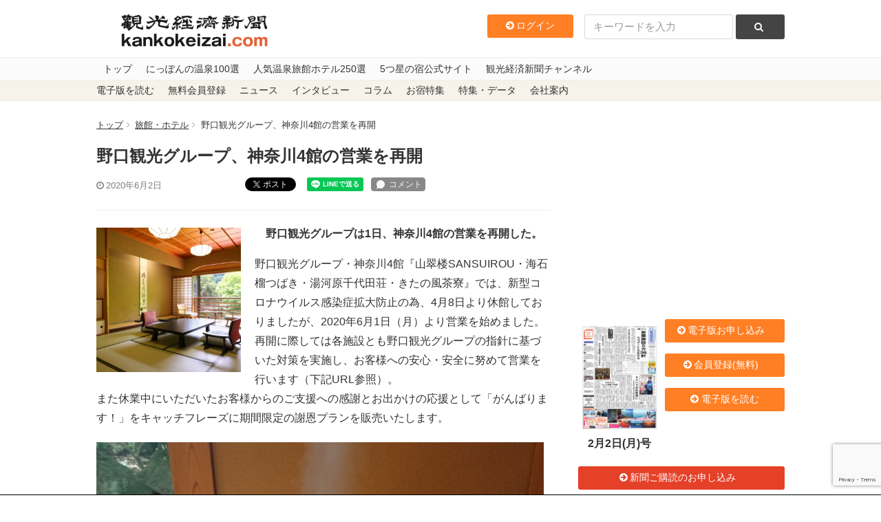

--- FILE ---
content_type: text/html; charset=utf-8
request_url: https://www.google.com/recaptcha/api2/anchor?ar=1&k=6LdpKKkaAAAAAIamp8-jilV_e0G_CKj9nJ5F8fO2&co=aHR0cHM6Ly93d3cua2Fua29rZWl6YWkuY29tOjQ0Mw..&hl=en&v=N67nZn4AqZkNcbeMu4prBgzg&size=invisible&anchor-ms=20000&execute-ms=30000&cb=8dly5trl7tr5
body_size: 48745
content:
<!DOCTYPE HTML><html dir="ltr" lang="en"><head><meta http-equiv="Content-Type" content="text/html; charset=UTF-8">
<meta http-equiv="X-UA-Compatible" content="IE=edge">
<title>reCAPTCHA</title>
<style type="text/css">
/* cyrillic-ext */
@font-face {
  font-family: 'Roboto';
  font-style: normal;
  font-weight: 400;
  font-stretch: 100%;
  src: url(//fonts.gstatic.com/s/roboto/v48/KFO7CnqEu92Fr1ME7kSn66aGLdTylUAMa3GUBHMdazTgWw.woff2) format('woff2');
  unicode-range: U+0460-052F, U+1C80-1C8A, U+20B4, U+2DE0-2DFF, U+A640-A69F, U+FE2E-FE2F;
}
/* cyrillic */
@font-face {
  font-family: 'Roboto';
  font-style: normal;
  font-weight: 400;
  font-stretch: 100%;
  src: url(//fonts.gstatic.com/s/roboto/v48/KFO7CnqEu92Fr1ME7kSn66aGLdTylUAMa3iUBHMdazTgWw.woff2) format('woff2');
  unicode-range: U+0301, U+0400-045F, U+0490-0491, U+04B0-04B1, U+2116;
}
/* greek-ext */
@font-face {
  font-family: 'Roboto';
  font-style: normal;
  font-weight: 400;
  font-stretch: 100%;
  src: url(//fonts.gstatic.com/s/roboto/v48/KFO7CnqEu92Fr1ME7kSn66aGLdTylUAMa3CUBHMdazTgWw.woff2) format('woff2');
  unicode-range: U+1F00-1FFF;
}
/* greek */
@font-face {
  font-family: 'Roboto';
  font-style: normal;
  font-weight: 400;
  font-stretch: 100%;
  src: url(//fonts.gstatic.com/s/roboto/v48/KFO7CnqEu92Fr1ME7kSn66aGLdTylUAMa3-UBHMdazTgWw.woff2) format('woff2');
  unicode-range: U+0370-0377, U+037A-037F, U+0384-038A, U+038C, U+038E-03A1, U+03A3-03FF;
}
/* math */
@font-face {
  font-family: 'Roboto';
  font-style: normal;
  font-weight: 400;
  font-stretch: 100%;
  src: url(//fonts.gstatic.com/s/roboto/v48/KFO7CnqEu92Fr1ME7kSn66aGLdTylUAMawCUBHMdazTgWw.woff2) format('woff2');
  unicode-range: U+0302-0303, U+0305, U+0307-0308, U+0310, U+0312, U+0315, U+031A, U+0326-0327, U+032C, U+032F-0330, U+0332-0333, U+0338, U+033A, U+0346, U+034D, U+0391-03A1, U+03A3-03A9, U+03B1-03C9, U+03D1, U+03D5-03D6, U+03F0-03F1, U+03F4-03F5, U+2016-2017, U+2034-2038, U+203C, U+2040, U+2043, U+2047, U+2050, U+2057, U+205F, U+2070-2071, U+2074-208E, U+2090-209C, U+20D0-20DC, U+20E1, U+20E5-20EF, U+2100-2112, U+2114-2115, U+2117-2121, U+2123-214F, U+2190, U+2192, U+2194-21AE, U+21B0-21E5, U+21F1-21F2, U+21F4-2211, U+2213-2214, U+2216-22FF, U+2308-230B, U+2310, U+2319, U+231C-2321, U+2336-237A, U+237C, U+2395, U+239B-23B7, U+23D0, U+23DC-23E1, U+2474-2475, U+25AF, U+25B3, U+25B7, U+25BD, U+25C1, U+25CA, U+25CC, U+25FB, U+266D-266F, U+27C0-27FF, U+2900-2AFF, U+2B0E-2B11, U+2B30-2B4C, U+2BFE, U+3030, U+FF5B, U+FF5D, U+1D400-1D7FF, U+1EE00-1EEFF;
}
/* symbols */
@font-face {
  font-family: 'Roboto';
  font-style: normal;
  font-weight: 400;
  font-stretch: 100%;
  src: url(//fonts.gstatic.com/s/roboto/v48/KFO7CnqEu92Fr1ME7kSn66aGLdTylUAMaxKUBHMdazTgWw.woff2) format('woff2');
  unicode-range: U+0001-000C, U+000E-001F, U+007F-009F, U+20DD-20E0, U+20E2-20E4, U+2150-218F, U+2190, U+2192, U+2194-2199, U+21AF, U+21E6-21F0, U+21F3, U+2218-2219, U+2299, U+22C4-22C6, U+2300-243F, U+2440-244A, U+2460-24FF, U+25A0-27BF, U+2800-28FF, U+2921-2922, U+2981, U+29BF, U+29EB, U+2B00-2BFF, U+4DC0-4DFF, U+FFF9-FFFB, U+10140-1018E, U+10190-1019C, U+101A0, U+101D0-101FD, U+102E0-102FB, U+10E60-10E7E, U+1D2C0-1D2D3, U+1D2E0-1D37F, U+1F000-1F0FF, U+1F100-1F1AD, U+1F1E6-1F1FF, U+1F30D-1F30F, U+1F315, U+1F31C, U+1F31E, U+1F320-1F32C, U+1F336, U+1F378, U+1F37D, U+1F382, U+1F393-1F39F, U+1F3A7-1F3A8, U+1F3AC-1F3AF, U+1F3C2, U+1F3C4-1F3C6, U+1F3CA-1F3CE, U+1F3D4-1F3E0, U+1F3ED, U+1F3F1-1F3F3, U+1F3F5-1F3F7, U+1F408, U+1F415, U+1F41F, U+1F426, U+1F43F, U+1F441-1F442, U+1F444, U+1F446-1F449, U+1F44C-1F44E, U+1F453, U+1F46A, U+1F47D, U+1F4A3, U+1F4B0, U+1F4B3, U+1F4B9, U+1F4BB, U+1F4BF, U+1F4C8-1F4CB, U+1F4D6, U+1F4DA, U+1F4DF, U+1F4E3-1F4E6, U+1F4EA-1F4ED, U+1F4F7, U+1F4F9-1F4FB, U+1F4FD-1F4FE, U+1F503, U+1F507-1F50B, U+1F50D, U+1F512-1F513, U+1F53E-1F54A, U+1F54F-1F5FA, U+1F610, U+1F650-1F67F, U+1F687, U+1F68D, U+1F691, U+1F694, U+1F698, U+1F6AD, U+1F6B2, U+1F6B9-1F6BA, U+1F6BC, U+1F6C6-1F6CF, U+1F6D3-1F6D7, U+1F6E0-1F6EA, U+1F6F0-1F6F3, U+1F6F7-1F6FC, U+1F700-1F7FF, U+1F800-1F80B, U+1F810-1F847, U+1F850-1F859, U+1F860-1F887, U+1F890-1F8AD, U+1F8B0-1F8BB, U+1F8C0-1F8C1, U+1F900-1F90B, U+1F93B, U+1F946, U+1F984, U+1F996, U+1F9E9, U+1FA00-1FA6F, U+1FA70-1FA7C, U+1FA80-1FA89, U+1FA8F-1FAC6, U+1FACE-1FADC, U+1FADF-1FAE9, U+1FAF0-1FAF8, U+1FB00-1FBFF;
}
/* vietnamese */
@font-face {
  font-family: 'Roboto';
  font-style: normal;
  font-weight: 400;
  font-stretch: 100%;
  src: url(//fonts.gstatic.com/s/roboto/v48/KFO7CnqEu92Fr1ME7kSn66aGLdTylUAMa3OUBHMdazTgWw.woff2) format('woff2');
  unicode-range: U+0102-0103, U+0110-0111, U+0128-0129, U+0168-0169, U+01A0-01A1, U+01AF-01B0, U+0300-0301, U+0303-0304, U+0308-0309, U+0323, U+0329, U+1EA0-1EF9, U+20AB;
}
/* latin-ext */
@font-face {
  font-family: 'Roboto';
  font-style: normal;
  font-weight: 400;
  font-stretch: 100%;
  src: url(//fonts.gstatic.com/s/roboto/v48/KFO7CnqEu92Fr1ME7kSn66aGLdTylUAMa3KUBHMdazTgWw.woff2) format('woff2');
  unicode-range: U+0100-02BA, U+02BD-02C5, U+02C7-02CC, U+02CE-02D7, U+02DD-02FF, U+0304, U+0308, U+0329, U+1D00-1DBF, U+1E00-1E9F, U+1EF2-1EFF, U+2020, U+20A0-20AB, U+20AD-20C0, U+2113, U+2C60-2C7F, U+A720-A7FF;
}
/* latin */
@font-face {
  font-family: 'Roboto';
  font-style: normal;
  font-weight: 400;
  font-stretch: 100%;
  src: url(//fonts.gstatic.com/s/roboto/v48/KFO7CnqEu92Fr1ME7kSn66aGLdTylUAMa3yUBHMdazQ.woff2) format('woff2');
  unicode-range: U+0000-00FF, U+0131, U+0152-0153, U+02BB-02BC, U+02C6, U+02DA, U+02DC, U+0304, U+0308, U+0329, U+2000-206F, U+20AC, U+2122, U+2191, U+2193, U+2212, U+2215, U+FEFF, U+FFFD;
}
/* cyrillic-ext */
@font-face {
  font-family: 'Roboto';
  font-style: normal;
  font-weight: 500;
  font-stretch: 100%;
  src: url(//fonts.gstatic.com/s/roboto/v48/KFO7CnqEu92Fr1ME7kSn66aGLdTylUAMa3GUBHMdazTgWw.woff2) format('woff2');
  unicode-range: U+0460-052F, U+1C80-1C8A, U+20B4, U+2DE0-2DFF, U+A640-A69F, U+FE2E-FE2F;
}
/* cyrillic */
@font-face {
  font-family: 'Roboto';
  font-style: normal;
  font-weight: 500;
  font-stretch: 100%;
  src: url(//fonts.gstatic.com/s/roboto/v48/KFO7CnqEu92Fr1ME7kSn66aGLdTylUAMa3iUBHMdazTgWw.woff2) format('woff2');
  unicode-range: U+0301, U+0400-045F, U+0490-0491, U+04B0-04B1, U+2116;
}
/* greek-ext */
@font-face {
  font-family: 'Roboto';
  font-style: normal;
  font-weight: 500;
  font-stretch: 100%;
  src: url(//fonts.gstatic.com/s/roboto/v48/KFO7CnqEu92Fr1ME7kSn66aGLdTylUAMa3CUBHMdazTgWw.woff2) format('woff2');
  unicode-range: U+1F00-1FFF;
}
/* greek */
@font-face {
  font-family: 'Roboto';
  font-style: normal;
  font-weight: 500;
  font-stretch: 100%;
  src: url(//fonts.gstatic.com/s/roboto/v48/KFO7CnqEu92Fr1ME7kSn66aGLdTylUAMa3-UBHMdazTgWw.woff2) format('woff2');
  unicode-range: U+0370-0377, U+037A-037F, U+0384-038A, U+038C, U+038E-03A1, U+03A3-03FF;
}
/* math */
@font-face {
  font-family: 'Roboto';
  font-style: normal;
  font-weight: 500;
  font-stretch: 100%;
  src: url(//fonts.gstatic.com/s/roboto/v48/KFO7CnqEu92Fr1ME7kSn66aGLdTylUAMawCUBHMdazTgWw.woff2) format('woff2');
  unicode-range: U+0302-0303, U+0305, U+0307-0308, U+0310, U+0312, U+0315, U+031A, U+0326-0327, U+032C, U+032F-0330, U+0332-0333, U+0338, U+033A, U+0346, U+034D, U+0391-03A1, U+03A3-03A9, U+03B1-03C9, U+03D1, U+03D5-03D6, U+03F0-03F1, U+03F4-03F5, U+2016-2017, U+2034-2038, U+203C, U+2040, U+2043, U+2047, U+2050, U+2057, U+205F, U+2070-2071, U+2074-208E, U+2090-209C, U+20D0-20DC, U+20E1, U+20E5-20EF, U+2100-2112, U+2114-2115, U+2117-2121, U+2123-214F, U+2190, U+2192, U+2194-21AE, U+21B0-21E5, U+21F1-21F2, U+21F4-2211, U+2213-2214, U+2216-22FF, U+2308-230B, U+2310, U+2319, U+231C-2321, U+2336-237A, U+237C, U+2395, U+239B-23B7, U+23D0, U+23DC-23E1, U+2474-2475, U+25AF, U+25B3, U+25B7, U+25BD, U+25C1, U+25CA, U+25CC, U+25FB, U+266D-266F, U+27C0-27FF, U+2900-2AFF, U+2B0E-2B11, U+2B30-2B4C, U+2BFE, U+3030, U+FF5B, U+FF5D, U+1D400-1D7FF, U+1EE00-1EEFF;
}
/* symbols */
@font-face {
  font-family: 'Roboto';
  font-style: normal;
  font-weight: 500;
  font-stretch: 100%;
  src: url(//fonts.gstatic.com/s/roboto/v48/KFO7CnqEu92Fr1ME7kSn66aGLdTylUAMaxKUBHMdazTgWw.woff2) format('woff2');
  unicode-range: U+0001-000C, U+000E-001F, U+007F-009F, U+20DD-20E0, U+20E2-20E4, U+2150-218F, U+2190, U+2192, U+2194-2199, U+21AF, U+21E6-21F0, U+21F3, U+2218-2219, U+2299, U+22C4-22C6, U+2300-243F, U+2440-244A, U+2460-24FF, U+25A0-27BF, U+2800-28FF, U+2921-2922, U+2981, U+29BF, U+29EB, U+2B00-2BFF, U+4DC0-4DFF, U+FFF9-FFFB, U+10140-1018E, U+10190-1019C, U+101A0, U+101D0-101FD, U+102E0-102FB, U+10E60-10E7E, U+1D2C0-1D2D3, U+1D2E0-1D37F, U+1F000-1F0FF, U+1F100-1F1AD, U+1F1E6-1F1FF, U+1F30D-1F30F, U+1F315, U+1F31C, U+1F31E, U+1F320-1F32C, U+1F336, U+1F378, U+1F37D, U+1F382, U+1F393-1F39F, U+1F3A7-1F3A8, U+1F3AC-1F3AF, U+1F3C2, U+1F3C4-1F3C6, U+1F3CA-1F3CE, U+1F3D4-1F3E0, U+1F3ED, U+1F3F1-1F3F3, U+1F3F5-1F3F7, U+1F408, U+1F415, U+1F41F, U+1F426, U+1F43F, U+1F441-1F442, U+1F444, U+1F446-1F449, U+1F44C-1F44E, U+1F453, U+1F46A, U+1F47D, U+1F4A3, U+1F4B0, U+1F4B3, U+1F4B9, U+1F4BB, U+1F4BF, U+1F4C8-1F4CB, U+1F4D6, U+1F4DA, U+1F4DF, U+1F4E3-1F4E6, U+1F4EA-1F4ED, U+1F4F7, U+1F4F9-1F4FB, U+1F4FD-1F4FE, U+1F503, U+1F507-1F50B, U+1F50D, U+1F512-1F513, U+1F53E-1F54A, U+1F54F-1F5FA, U+1F610, U+1F650-1F67F, U+1F687, U+1F68D, U+1F691, U+1F694, U+1F698, U+1F6AD, U+1F6B2, U+1F6B9-1F6BA, U+1F6BC, U+1F6C6-1F6CF, U+1F6D3-1F6D7, U+1F6E0-1F6EA, U+1F6F0-1F6F3, U+1F6F7-1F6FC, U+1F700-1F7FF, U+1F800-1F80B, U+1F810-1F847, U+1F850-1F859, U+1F860-1F887, U+1F890-1F8AD, U+1F8B0-1F8BB, U+1F8C0-1F8C1, U+1F900-1F90B, U+1F93B, U+1F946, U+1F984, U+1F996, U+1F9E9, U+1FA00-1FA6F, U+1FA70-1FA7C, U+1FA80-1FA89, U+1FA8F-1FAC6, U+1FACE-1FADC, U+1FADF-1FAE9, U+1FAF0-1FAF8, U+1FB00-1FBFF;
}
/* vietnamese */
@font-face {
  font-family: 'Roboto';
  font-style: normal;
  font-weight: 500;
  font-stretch: 100%;
  src: url(//fonts.gstatic.com/s/roboto/v48/KFO7CnqEu92Fr1ME7kSn66aGLdTylUAMa3OUBHMdazTgWw.woff2) format('woff2');
  unicode-range: U+0102-0103, U+0110-0111, U+0128-0129, U+0168-0169, U+01A0-01A1, U+01AF-01B0, U+0300-0301, U+0303-0304, U+0308-0309, U+0323, U+0329, U+1EA0-1EF9, U+20AB;
}
/* latin-ext */
@font-face {
  font-family: 'Roboto';
  font-style: normal;
  font-weight: 500;
  font-stretch: 100%;
  src: url(//fonts.gstatic.com/s/roboto/v48/KFO7CnqEu92Fr1ME7kSn66aGLdTylUAMa3KUBHMdazTgWw.woff2) format('woff2');
  unicode-range: U+0100-02BA, U+02BD-02C5, U+02C7-02CC, U+02CE-02D7, U+02DD-02FF, U+0304, U+0308, U+0329, U+1D00-1DBF, U+1E00-1E9F, U+1EF2-1EFF, U+2020, U+20A0-20AB, U+20AD-20C0, U+2113, U+2C60-2C7F, U+A720-A7FF;
}
/* latin */
@font-face {
  font-family: 'Roboto';
  font-style: normal;
  font-weight: 500;
  font-stretch: 100%;
  src: url(//fonts.gstatic.com/s/roboto/v48/KFO7CnqEu92Fr1ME7kSn66aGLdTylUAMa3yUBHMdazQ.woff2) format('woff2');
  unicode-range: U+0000-00FF, U+0131, U+0152-0153, U+02BB-02BC, U+02C6, U+02DA, U+02DC, U+0304, U+0308, U+0329, U+2000-206F, U+20AC, U+2122, U+2191, U+2193, U+2212, U+2215, U+FEFF, U+FFFD;
}
/* cyrillic-ext */
@font-face {
  font-family: 'Roboto';
  font-style: normal;
  font-weight: 900;
  font-stretch: 100%;
  src: url(//fonts.gstatic.com/s/roboto/v48/KFO7CnqEu92Fr1ME7kSn66aGLdTylUAMa3GUBHMdazTgWw.woff2) format('woff2');
  unicode-range: U+0460-052F, U+1C80-1C8A, U+20B4, U+2DE0-2DFF, U+A640-A69F, U+FE2E-FE2F;
}
/* cyrillic */
@font-face {
  font-family: 'Roboto';
  font-style: normal;
  font-weight: 900;
  font-stretch: 100%;
  src: url(//fonts.gstatic.com/s/roboto/v48/KFO7CnqEu92Fr1ME7kSn66aGLdTylUAMa3iUBHMdazTgWw.woff2) format('woff2');
  unicode-range: U+0301, U+0400-045F, U+0490-0491, U+04B0-04B1, U+2116;
}
/* greek-ext */
@font-face {
  font-family: 'Roboto';
  font-style: normal;
  font-weight: 900;
  font-stretch: 100%;
  src: url(//fonts.gstatic.com/s/roboto/v48/KFO7CnqEu92Fr1ME7kSn66aGLdTylUAMa3CUBHMdazTgWw.woff2) format('woff2');
  unicode-range: U+1F00-1FFF;
}
/* greek */
@font-face {
  font-family: 'Roboto';
  font-style: normal;
  font-weight: 900;
  font-stretch: 100%;
  src: url(//fonts.gstatic.com/s/roboto/v48/KFO7CnqEu92Fr1ME7kSn66aGLdTylUAMa3-UBHMdazTgWw.woff2) format('woff2');
  unicode-range: U+0370-0377, U+037A-037F, U+0384-038A, U+038C, U+038E-03A1, U+03A3-03FF;
}
/* math */
@font-face {
  font-family: 'Roboto';
  font-style: normal;
  font-weight: 900;
  font-stretch: 100%;
  src: url(//fonts.gstatic.com/s/roboto/v48/KFO7CnqEu92Fr1ME7kSn66aGLdTylUAMawCUBHMdazTgWw.woff2) format('woff2');
  unicode-range: U+0302-0303, U+0305, U+0307-0308, U+0310, U+0312, U+0315, U+031A, U+0326-0327, U+032C, U+032F-0330, U+0332-0333, U+0338, U+033A, U+0346, U+034D, U+0391-03A1, U+03A3-03A9, U+03B1-03C9, U+03D1, U+03D5-03D6, U+03F0-03F1, U+03F4-03F5, U+2016-2017, U+2034-2038, U+203C, U+2040, U+2043, U+2047, U+2050, U+2057, U+205F, U+2070-2071, U+2074-208E, U+2090-209C, U+20D0-20DC, U+20E1, U+20E5-20EF, U+2100-2112, U+2114-2115, U+2117-2121, U+2123-214F, U+2190, U+2192, U+2194-21AE, U+21B0-21E5, U+21F1-21F2, U+21F4-2211, U+2213-2214, U+2216-22FF, U+2308-230B, U+2310, U+2319, U+231C-2321, U+2336-237A, U+237C, U+2395, U+239B-23B7, U+23D0, U+23DC-23E1, U+2474-2475, U+25AF, U+25B3, U+25B7, U+25BD, U+25C1, U+25CA, U+25CC, U+25FB, U+266D-266F, U+27C0-27FF, U+2900-2AFF, U+2B0E-2B11, U+2B30-2B4C, U+2BFE, U+3030, U+FF5B, U+FF5D, U+1D400-1D7FF, U+1EE00-1EEFF;
}
/* symbols */
@font-face {
  font-family: 'Roboto';
  font-style: normal;
  font-weight: 900;
  font-stretch: 100%;
  src: url(//fonts.gstatic.com/s/roboto/v48/KFO7CnqEu92Fr1ME7kSn66aGLdTylUAMaxKUBHMdazTgWw.woff2) format('woff2');
  unicode-range: U+0001-000C, U+000E-001F, U+007F-009F, U+20DD-20E0, U+20E2-20E4, U+2150-218F, U+2190, U+2192, U+2194-2199, U+21AF, U+21E6-21F0, U+21F3, U+2218-2219, U+2299, U+22C4-22C6, U+2300-243F, U+2440-244A, U+2460-24FF, U+25A0-27BF, U+2800-28FF, U+2921-2922, U+2981, U+29BF, U+29EB, U+2B00-2BFF, U+4DC0-4DFF, U+FFF9-FFFB, U+10140-1018E, U+10190-1019C, U+101A0, U+101D0-101FD, U+102E0-102FB, U+10E60-10E7E, U+1D2C0-1D2D3, U+1D2E0-1D37F, U+1F000-1F0FF, U+1F100-1F1AD, U+1F1E6-1F1FF, U+1F30D-1F30F, U+1F315, U+1F31C, U+1F31E, U+1F320-1F32C, U+1F336, U+1F378, U+1F37D, U+1F382, U+1F393-1F39F, U+1F3A7-1F3A8, U+1F3AC-1F3AF, U+1F3C2, U+1F3C4-1F3C6, U+1F3CA-1F3CE, U+1F3D4-1F3E0, U+1F3ED, U+1F3F1-1F3F3, U+1F3F5-1F3F7, U+1F408, U+1F415, U+1F41F, U+1F426, U+1F43F, U+1F441-1F442, U+1F444, U+1F446-1F449, U+1F44C-1F44E, U+1F453, U+1F46A, U+1F47D, U+1F4A3, U+1F4B0, U+1F4B3, U+1F4B9, U+1F4BB, U+1F4BF, U+1F4C8-1F4CB, U+1F4D6, U+1F4DA, U+1F4DF, U+1F4E3-1F4E6, U+1F4EA-1F4ED, U+1F4F7, U+1F4F9-1F4FB, U+1F4FD-1F4FE, U+1F503, U+1F507-1F50B, U+1F50D, U+1F512-1F513, U+1F53E-1F54A, U+1F54F-1F5FA, U+1F610, U+1F650-1F67F, U+1F687, U+1F68D, U+1F691, U+1F694, U+1F698, U+1F6AD, U+1F6B2, U+1F6B9-1F6BA, U+1F6BC, U+1F6C6-1F6CF, U+1F6D3-1F6D7, U+1F6E0-1F6EA, U+1F6F0-1F6F3, U+1F6F7-1F6FC, U+1F700-1F7FF, U+1F800-1F80B, U+1F810-1F847, U+1F850-1F859, U+1F860-1F887, U+1F890-1F8AD, U+1F8B0-1F8BB, U+1F8C0-1F8C1, U+1F900-1F90B, U+1F93B, U+1F946, U+1F984, U+1F996, U+1F9E9, U+1FA00-1FA6F, U+1FA70-1FA7C, U+1FA80-1FA89, U+1FA8F-1FAC6, U+1FACE-1FADC, U+1FADF-1FAE9, U+1FAF0-1FAF8, U+1FB00-1FBFF;
}
/* vietnamese */
@font-face {
  font-family: 'Roboto';
  font-style: normal;
  font-weight: 900;
  font-stretch: 100%;
  src: url(//fonts.gstatic.com/s/roboto/v48/KFO7CnqEu92Fr1ME7kSn66aGLdTylUAMa3OUBHMdazTgWw.woff2) format('woff2');
  unicode-range: U+0102-0103, U+0110-0111, U+0128-0129, U+0168-0169, U+01A0-01A1, U+01AF-01B0, U+0300-0301, U+0303-0304, U+0308-0309, U+0323, U+0329, U+1EA0-1EF9, U+20AB;
}
/* latin-ext */
@font-face {
  font-family: 'Roboto';
  font-style: normal;
  font-weight: 900;
  font-stretch: 100%;
  src: url(//fonts.gstatic.com/s/roboto/v48/KFO7CnqEu92Fr1ME7kSn66aGLdTylUAMa3KUBHMdazTgWw.woff2) format('woff2');
  unicode-range: U+0100-02BA, U+02BD-02C5, U+02C7-02CC, U+02CE-02D7, U+02DD-02FF, U+0304, U+0308, U+0329, U+1D00-1DBF, U+1E00-1E9F, U+1EF2-1EFF, U+2020, U+20A0-20AB, U+20AD-20C0, U+2113, U+2C60-2C7F, U+A720-A7FF;
}
/* latin */
@font-face {
  font-family: 'Roboto';
  font-style: normal;
  font-weight: 900;
  font-stretch: 100%;
  src: url(//fonts.gstatic.com/s/roboto/v48/KFO7CnqEu92Fr1ME7kSn66aGLdTylUAMa3yUBHMdazQ.woff2) format('woff2');
  unicode-range: U+0000-00FF, U+0131, U+0152-0153, U+02BB-02BC, U+02C6, U+02DA, U+02DC, U+0304, U+0308, U+0329, U+2000-206F, U+20AC, U+2122, U+2191, U+2193, U+2212, U+2215, U+FEFF, U+FFFD;
}

</style>
<link rel="stylesheet" type="text/css" href="https://www.gstatic.com/recaptcha/releases/N67nZn4AqZkNcbeMu4prBgzg/styles__ltr.css">
<script nonce="5ihtv0QZYgPk2a797fV6Gg" type="text/javascript">window['__recaptcha_api'] = 'https://www.google.com/recaptcha/api2/';</script>
<script type="text/javascript" src="https://www.gstatic.com/recaptcha/releases/N67nZn4AqZkNcbeMu4prBgzg/recaptcha__en.js" nonce="5ihtv0QZYgPk2a797fV6Gg">
      
    </script></head>
<body><div id="rc-anchor-alert" class="rc-anchor-alert"></div>
<input type="hidden" id="recaptcha-token" value="[base64]">
<script type="text/javascript" nonce="5ihtv0QZYgPk2a797fV6Gg">
      recaptcha.anchor.Main.init("[\x22ainput\x22,[\x22bgdata\x22,\x22\x22,\[base64]/[base64]/[base64]/ZyhXLGgpOnEoW04sMjEsbF0sVywwKSxoKSxmYWxzZSxmYWxzZSl9Y2F0Y2goayl7RygzNTgsVyk/[base64]/[base64]/[base64]/[base64]/[base64]/[base64]/[base64]/bmV3IEJbT10oRFswXSk6dz09Mj9uZXcgQltPXShEWzBdLERbMV0pOnc9PTM/bmV3IEJbT10oRFswXSxEWzFdLERbMl0pOnc9PTQ/[base64]/[base64]/[base64]/[base64]/[base64]\\u003d\x22,\[base64]\\u003d\\u003d\x22,\x22wqdZw5rDusOxw4vDicKGwqcaw6tzw4rDg8KSURrCjMODOcOMwo9TRcK9bhs4w5law5jCh8KtARJowpARw4XClHJww6BYFD1DLMKsBhfClsOawqDDtGzCux8kVEEWIcKWfcOSwqXDqx9idFPCjsO1DcOhblB1BSZjw6/CnXE3D3omw6rDt8OMw75/wrjDsVkeWwk+w6PDpSUnwq/DqMOAw7Asw7EgCVTCtsOGS8OIw7ssGsKGw5lYZBXDusOZd8OjWcOjTAfCg2PCiD7DsWvCscKkGsKyIcO1EFHDmwTDuATDtMOAwovCoMKWw4QAWcOGw6BZOCLDlEnCllzCtkjDpTskbVXDqsO2w5HDrcK0wp/[base64]/[base64]/Dlgs3VcODO8OWw5JQIMKLw6Bte0jDpWNXwrfDsCfDsnVkRCrDlsOHHsOwF8Ojw5UWw6UdaMO/J3xUwqXDmMOIw6PCisKGK2YaKsO5YMKxw4zDj8OAL8KtI8KAwqZsJsOgVcO5QMOZAcO0XsOswovCsAZmwoN/[base64]/CukrCl8KiwrvDrcOlEMOBwrjCrcOXOXwdV1Amd8KHYcOrw7TDplLCrDEDwq/Cu8Kbwo/Dp3zDkFHDrDHCgF/Du0Ulw7AiwpVTw65vwrfDsQ44w7R9w67CpcOhAsK0w5hdd8KcwrPDsk/CvUxnU3pZIcOsdE7Cu8Kkw5FafBnChsKoG8OGFEJZwqNlbU0/JQA9woF6SVphw4Zww75xXMOtw7hFRsOywpDCul1He8K8w7LDqcOQbMOBT8ORWnXDv8KEwoQiw55pwqx0Q8K6wol/wpPClcKqIsKRB2zChMKcwrnDqcK1NMOPLcOJw50xw4RKdWABwqjDvcOpwqjCrWbDrcOJw4RUw7/[base64]/GEM7woEdw48VLy7Ds2jCisOow6xow7TDksOVw4VWw7Bqw59YwqDDqcONb8O/RgBKCH7Di8KIwqgbwrLDksKAw7QzbwRBGRorw41oVsOfw4AXYMKGSBRbwprChsK8w5rDvUlkwqcQw4HCshHDrR87KcKqwrTCjsKCwrBBMwLDtzDDu8KbwoB0wpI7w6hcwqA8wo02VQ/CvTVtdiQObsKUQiTDq8OqJkPCl20OG1VVw58gwqTCrzILwpgQHhvCly12w6HDvTo1w6PDrRTCnCEafsK0w7vDlkNswqHDimIewopJAsK/V8KKPcKACMKuMcKQOUtpw75vw4TDoQA7OCIQwpzCmMOvKyl3wqjDpGYtwp8rw4fCsh3Cvj/ChBvDh8ONFcO6wqBtw5cfwqs9LcO+woPCgn86McO1UGzDpVrDrMOXVSfDgBJtaWxAbcKHChUtwrAGwpXDgE9nw6TDlMK1w4DCqQkzJMK3wrrDrMO/wo9fwp4DBkggTQvCjj/DlQTDiV7ClsKwMcKswrXDswTChVYow7sOLsKcHXnCssKvw5zCncKjP8K1YzJIwq5Gwrosw4t5wr8qa8K4JSgVEwBXSMOeMVjCpMKtw4ZowpHDjyZ9w6gmwoMNwrVtekdpAWwVAsO/[base64]/DlXDCucOIfMK/CErDlsKYJWXCmjEdFQVgYcKNwpnDrMKDwpvDlAo2BMKCDlbCnU8PwpBjwqLDjcKXKwluGMKXZMOoVRbDuBXDjcO6JDxYfltxwqTCkEbDklbDtxDDnMOfA8K8I8Kqwr/CjcOWLg1GwpPCrcORN3M3w7zCncOow4jDpcKxR8K/QQd0w48rw7QwwrXDhcKMwoktXivCmMKcw58lVgs8w4IDFcK7Ow7CqkICV3B+wrJxB8OVa8Kpw4Qww5hnMMKCdxRJwp8hwoXClsK2cFNTw7TCn8KlwrrDscOwAXnDsyMBwonCiUQGRcOBS3AebFjCnR/CiwRHw7k1PQRIwo13bMOpez9Cw7rDpC3CvMKTw5luw47DiMOywrrCrxcwGcKVwrjCpsKFccKcexbCrzPDp3XDicO4dMKpwrkWwrXDohkbwrdsw7vCsmYdw5TDgETDsMOLwrjDrsKrHsKQWmVQw6LDoT4lMMK5wr8xwppiw6h+NygPX8KDw7hINxxiw5N7w7/Dim8AUcOofRUJO2nCtnXDiRViwpNDw6XDncOqesKmWUpfd8ODJ8OvwqAPwpFhGAHDpH55I8K5YmHCixLDt8Owwrs5asOuf8ObwoEVwppCw5fCvzxBw4o3woxwTcO7MUAvw5XCmcONLBDDksOmw5Rywq9twqIabBnCjy/Dun/Dg1gTBxZTdsKREsK9w6sKIDvDk8Kuw6DCtMOEA1rDlWnDl8OAF8OLGgPDmsKqw6Uswrofwq/[base64]/DkFnDmRA3wr/[base64]/CisKUwo/DgcOowoA8e8Ozw5zDl1QJwozDvMKswobDhVYyKcORwogQIAJMLcOywpzDnsKVwrpqFRxIwpdGw7jCkSXDnj1UJsKww4/DoArCuMKtS8OMZcO9wrdEwp5hPQ9dw4bCgHfCosOVO8Osw69Yw7N0DsOqwoRSwrrDjmJSbR4UejVAw6dfIcKSw4FFw5/DmMOYw5IOw7LDgGzCqMK6wqfDhGfDpgE7wqgxFnfCsmB8w6bCtVTCjhvDq8Okwo7ClcOPBsKgwqgWw4UycCEpUXBKwpNEw6LDj0HCkMOdwpXClsKXwqHDusKxSV95LxwBdnZlD0PDvMKpwqUWw59/JsK7Q8Omw7jCv8K6OsOuwrDCqVErHcOaIV/CkA4yw77CuDXCl0NubsO6w6tRw4LCoBE+BUTDrcO1w7k1L8K9w6bDncKfTsOowpYtUz3CvUDDqyZMw7PDsWgVe8OeEFzDtFxnwqFAKcKNG8K0asK8UGoqwogawrVpw6U6w5JHw7XDrSt6UHYgLcKAw7toKMONwr/DmMOlC8K+w6XDpV5CKMOEVcKRSlXCpD1jwqpHw7vCsX9ZcT5Ow5DCk389w7RXBcOEK8OGKD0DExRgwp7CmSQkwpbCp0HDqFjDs8KeDm/CmGAFQMOlwrUrw5YZAMOkChUIU8OVbsKGw6JKw5QyOAJIdcOiw63CjsOuL8K6KzDCvcKff8KRwp3DrsOyw5YMwoLDmcOowr8RBzQlwrjDh8O4QlDDusOTRsOxwpEPWcOneVFURTLDq8OoTcKOwpLDg8OfQijDki/DlVHDtAx6WcKTEsOvwpnCnMO9w7B7w7lZWEo9a8OIwpA3L8ONbRbCvcKWeGHDlhc9BztSKA/CpcKKwox8EirClcORZmrDkinCpsKiw6VhFMOPwrjCsMK3TsO2QHvDqMKRwpw5w5nClsKTwovDl1zCgHInw6wjwrsVw5jCq8KfwpXDv8OnVcO+KcKvw5AKwrTCrcKNwrtIwr/CuQtvZcKCKMOEa1zCuMK4EiPCscOrw4kJwox3w5ZrJMOMd8KJw54Uw5HDkFTDlcKywo3DlcOAPQ0ywpYgXcKbdMK/UsKmZMO8VwnCsxg8w7fDkMKdwqnCmUh+FcOnUkUFR8OLw7hOwq14Nh/DsARbw4R7w6bCvMKrw51SJsOlwqfCuMORK1DCvsKjw4YBw4NRw7IVP8Kuwq5mw51zEl3DpQzCrcKKw7sjw4Zmw4PCm8KpHcKueT/DkMKANsO0H2TCuMO3NFXCpU0ae0DDszvDrQ9dH8OVC8OkwrjDrMKibsOqwqQpw4sGZ0cpwqMJw7DCuMOTfMKlw44SwrY1GsK7wpTCm8OWwpIMCMKsw4l5wpXCpm/[base64]/UcOTAsO8FMKBLg/Dr8OWfVxvJDlpwrFNHCJZIMKwwpdBdi0aw4AVw5bCqynDgHR7wqJJWjLCi8KTwqEyEMOwwqdxwrHDt2PChBd7LXXCo8KYOcKhE0bDjH3DkWANw5/Cvhc1LcKYw4RRCTDChcOTw4HDt8KTw6XCqsOffcOmPsKGQsOpUsOEw6hyQsKsKAonwrHDm0TDpcKXS8OMw484ecOeYMOew7F8w5k7woLCn8K/ASfCoR7CuRkVwrLCnwjCtsO7SsKbwoVKScKnHjdnw5UiacO/[base64]/[base64]/DkcOuBMOkwpLDhXdPw7tFb8OYwpVReGfCocODVsK+wq4uwo1He2k5I8OIw7bDpsOBTsKXOcOVw6bCiEBxw5/Cv8K5OsKYCBbDkV0kwp3DkcKCwofDq8KKw4pkKcObw4wcPsKlS3scwrvDnDQvR0NxExPDvWfDjTRBeAfCkMO7w4RofsKFCx9Hw6pHfcOiwrNWw4vCgyE2RcO2woVXT8KnwoIvWWZRw6o/wq41wrDDncO3w5HDuXEvw6Igw4rDnyEUTMOWwqd2XMK7J23CuTbCskcXesKkZn3ChxV1HMKze8KAw4PCsRLDm30Ewo88wpdTwrJtw5/[base64]/DkVzDjcOraMOUw7bCs8OkwptPPTLDmsOhAsO1wqnCk8K/I8OlaRRKamzDlcOrQMO1KgsOwq0nwqzDoyQfwpbDkcK0w6xjw6YqCiMxJhgXwrQ0wrPDsks9WsOuw7/CvzNUKSLDnXFINMOWMMKKcWvClsOAwrQZdsKuKH8Aw4otw5TCgMOkT2LCnFDDucOVRn4ow5HDksKZw7/Cl8K7wovCiH4nwqnCuBvCrsOsK3hDHQMhwqTCrMOHw4DCqMK3w4kJUQFYV0YqwrzClEvCtFfCp8Oiw47DrsKqSm7ChmjCmMOpw6nDisKVw4AmOBfCsz8YND/Cu8O1N2nCv3bCnMODwp3DpFQbXW1tw7zDgWDCmwpnbElkw7TDrhBHdQ55PsKvR8OhKCXDmMKjfMOFw7x6f3ZtwqfChcOIL8KmH3oJGcO/[base64]/DtHzCp8Kow65Bw5/CtcKpw7vCqMKQVnEBwqhrLcKLAjnDhMKnwottYSdrwpvCnh/DsyYGDcODwql5wo9ibMKPSMO2wrDDs2kdLhR0eETDonPCoVvCtMOFwr7Do8KaLcK/G1trwoHDgz8eFsKkwrXCj0w3GF7Cvggtwq1bIMKOLyvDscO4F8K/QzdUQhU+FsOcETHCscOtw64vPVUUwrjCpmJqwrvDisOXah02dhhcw6NtwrDDk8Ohw6XCjRDDn8OcE8KiwrvCnjvDtV7DtwBfTMOSTCDDqcKMdcOZwqp7wqLCoxvCi8K4wrtIw6tnwobCr2BhV8KeMn0CwpYBw4YSwoXDpg42T8KVw6dlwp/DssOVw73CjQ0LASzDh8K+w5AuwrDDlgojQMKjGcK9w4gAw4M8cSLDn8OLwpDDqxVDw5XCvEMsw6PDjgkIw7vDiVt5woNnOBzCr1/DmcK9wo7ChsKGwppdw4DDg8KhWVXDp8KrcMKgwohVwp4uw43CvTAkwp80woLDlRRswrTCo8OEwp5hGQXCsk5Sw5DDl0vCjmLDqcOdQ8K6cMKZwq/[base64]/DnMKSw4nDt8OGwrvDgnhdBBQgw4sZVTfDqMKlw4Yvw4J+w5Mcw6rDtsKlLCoww65rw5PCoGbDisOFHcOVEcOcwo7Dh8KfcXQqwpVBYi9+X8Kzw6HDpADDvcKow7AFbcKJGUEJw73DkGXDj27ChmXCl8O/wrZjd8O5wqjCuMKeRcKTwq1Xw7jDr3fDvMK6KMKtwrsgw4ZmDmhNwqzDksO8E1ZFwrg/w67CoVFvw48JIBQbw6krw7vDisObOVs4dA7DrMOMwrJuXsOxwrPDvMOrR8K6esOPVMK9MijCpMKuwpXDmcOPHxUTZnTCk2lGwqDCuBbCqsKjMMOILcOSUFtnesK4wqrClcOCw69WcMOJf8KXc8OCLsKVwrpHwoMWw6/Cpl8Qwo7DoCJuwpXCih9lw43DhFAib0F2OcKvwqApQcK6I8O6NcO9PcObF18xwrF0VhjDg8OgwqjDlGHCq0sPw71fE8OcE8KawrTDmkZpfcO+w6vCnDExw5/[base64]/wqnCjcO9aEnDpB7Ct8OrdTTCh8OSw5Z0IMO+w48/w6otIz4efcKrMjXCnMO4w7lUw4/DusOWw5EIMh3DnFrCn0hxw6IZwpgfKzcYw5xQcgbDnggpw4HDgsKTDhlXwo5Hw7QmwoHDl0TChjnCuMOBw7PDgsK+LA5FNMKiwo/Dgg7DmSYWOsKWFsKywoooKcK4woDCs8O4w6XDksKwSlBteSLClkDCssOWw77CgFQFwp3ChcOiLXnCp8K/ecKrGcOPw73CiifCvjw7SW3CqHQ5w4vCnCtBdMKgCMKEbXjDjnLCjmURacOYH8O5wrbCjWYww6rCjMK7w6B3NSfDhEZAMCHDijYUwoLDmFbCnWbClAtTwoFuwoTDpX5cHBYTacKAF0IOa8OdwrADwrc/w6IVwr4UalDDpDByDcOuWcKjw4DCtsOnw6zCsVc8d8Osw5A7VsOMEH9mQ1Yaw5oHwpBEw6zDjMKNaMKFw4LDs8O3HQYtKAnDhMOfw4p1wqp+wrnChyDDgsKWw5ZYwoXCn3/Cj8OnGgNBN1vDgsONcBEWw5/DjifCssOhw7hBHVJ5wq4Tb8KAHsOzwqkuwqw7PcK3w7XDo8OtHcKKwpdQNRzDsWtvEcK1Uz/[base64]/Dm8OgPsKbSkPDiD8ywq0qAcKdw4zCtMKwwqxPwrwLwrUpW2jDikPCpRJTw5zDg8OVNsOfKEADwrUjwr3DtMKHwq/CmcK+w7nCnMKzwrFnw4okXHUowr5xZsOJw43CqDNmMzA6SMODwpDDqcOSM2XDlG/DsQF4NMOSw7XDlsK5w4zCkX8Yw5vCjcKdScKgwp4aMQ7Cv8O9bAkBw57DqQvDn2JWwoVFCElDFlbDmWfDmMKpBwXDssOJwp4LacO7wpzDncOjw5jDhMOiwoXCl0fDhHrDl8OnL0bCkcKeDxbDsMOLwrDCil7DhsKTQDzCtMKVRMKRworCjC7Dmzdfw7kpc3/[base64]/esOxRMKmwqvDqMK9wr/DiMOCLsOTwq1IwodsfsKPwqjCpsOzw5jDqMKaw5bCqQEzwpLCtydGAjDCjAHCrgAtworCssOyZ8O/w6DDicOVw75NQ1TCrwLCvcKuwo/CoDIbwpAkX8Ozw5vCmMK2w6fCpsOQOsOHWcK4woPDv8Oywp/DmAzCkVxjw4nCuy/DkVR7woXDoxtCwrDCmF5Uw4/DtnnDjDvDnMK3F8O6CcK1cMK2w69owpHDh0vClMOdw7YMw6QqFQ0twpVGFWtRw7k/wp5kw5kfw77DgMOGQcOYwqzDmsKmIMOINUdSE8K1MDLDmU3Dqx/CpcKuAsOmSMOnwoZNw4/Cq07DvcORwrvDmMK+Z0RywrkkwqDDqcKawqEmGjU0asKMfiLCuMOWQn7DlcKJS8KOV37Dux8KXsKzw57CmijDmcOiczoXwqc/w5Q8w7xRXnkdwoEtw7fDljBwPsOjXsKPwr15e2cDIUfDmBUewp/Dp1PDk8KOdUHDt8OUK8ORw6vDi8O9XcOkHMOQFV3CsMO0Lg5Bw5Q/[base64]/CkMKMScK1w7l4ccOzABzCo23CvMKtw4DCilNrXsOfwoUjKXYAXGLCucOFTE/DlMKjwppPwp8VdijDqxYDwp3DsMKVw7PCqcO5w6lZaVctBHgPKTXCg8OwVWJ/[base64]/wrkowrlXw5vDh3nDljLDknPDhsKiBzHDs8KKwq3Ds38pwqoiA8K5wpVNB8KiWsO1w4nDh8OsNwHDpMKFw4FIwqtzw5zClQsYX1fDgcKBw5fClEk2UsOqwqHDjsK5WCvCo8OLw4daD8OQw78pacK/w5cvJsOsehfCvsOiLMOtNmbCukE7w7gRXSTDhsKiw57Ck8OvwrLDpsK2ZnIiw5/DtMKzwr9oU0TCicOAWGHDv8OLRWLDkcOzw6AqX8KeXMKKwq18GlvDmcKjw4/DqyzClMOBw5PCgnfDksKywogyT3tWHWgEwo7DmcONNBHDlA8hVMOMwrVKw54Pw6NTWDTCn8KMRgPCucKtPMKwwrXDtzE4w7rDuHl6wp01wp3DgS/DosOuwo5GMcKtwofDr8O5w4/CtsKjwqZPJBbDshx+TcOcwo7DocKow4HDgMKow7bCqcKjcMOmZBXDr8O8w7lGVl5ufcOnIlfCsMKYwqrCp8ObdcKzwpnDpUPDqcKCwobDsElcw4TCpsKpEsOyN8OUcCBpMMKHNDltBhnCpi9dw5ZHByUgC8OKw6PCnWvDuXDDksO/[base64]/DgGrChMOpworCusKDw746wqrDl8O4w7jCmylOFsK/wobDssKrw5wFasOVwpnCmcKawqx/EcOFNiDCr3cewqPCpsO5ABzDvS92w4drdgYfdl7CpsOxbgs1w6JGwp4abhoXSkM2w6DDjMKCwr9XwqosKncjfcK9KCwtbsKPw4LCgcO6ZMOYXMKpw5zDocKYe8ONHMKewpAmw7AYw53CnsKtw6tlwrV/w5bDmsKBD8KZWMObdwrDkMKPw4wuER/[base64]/CpMKWVcOCwqZYEWvCtsO/blB4w5rCm1nCl8Kfw7/DokTDq1TCgMKJZEZuKcK5w7cFBmbDiMKIwok/PVDCvsOvaMKjJi4KDcKXUC0gMsKBd8KdH3IhcsK4w47DmcKzLcO/TCAHw4jDnQEtw7jCujDDgcKww4ItE3PCusKoZ8KjKMOWZsKzKi9Dw7EZw5HDpSzDp8KfICnCisOzwqzDiMKQdsKTDGwtMcKLw7bDoyU2QlEtwqrDp8OqC8OFA1h3KcOLwofDhsKWw68fw4vDg8KtdA/DlhklewcEJ8KTw6BTw5/Dk0rCt8OVLMO5e8K0TQ1bwq5/WxpeUENdwrM7w5zDo8O9AMKYwoDCk2TCkMOEd8Obw69qwpILwpUQKWFzbQvDohVJYcK2wptcaBTDpMK0ek9qw5hTdsKVNcOEaBUkw4EjBsOBw4bCvsKydwnCq8OvF24bw6U3RAV8DMKgwrDCmmZnPMO+w53CnsKiw7TDkyXCi8OFw5/DqsO3R8OXw4bDgMOfD8Odwq3DkcOTwoMFX8OFw68nw6rCvm9OwrQ5wpg3wqwEGxLClSUIw7cyT8KcYMKaIMOWw4psPcKqZsKHw7zCu8OZecKLw5PCnTBzLS/CimnCmCjCqMKFw4JNwp95w4J8McKVw7FKw5BjTlTCi8Onw6DCvsOawonCiMOnwpHDrTfCo8O0w4UPw7QSw7bCixHClynDkz4odcOwwo5Hw47DkTDDjUvCnBsJBUzDtETDnicQw5MES1nCj8O0w6nDqsOJwrprIMONKsOqJ8OtdsKVwrASw7IZDsOTw6Elwo/[base64]/DjQ9Bw5JxwrFfcRDDr8OYBU7DuWBQX8Orw644aHLClV/DqMKDw7nDuU7Cq8OzwpoVwrrDuBQyNn46Zk1iw5dnw6/Chx7CjyHDikB8wq5TK20RNTPDs8OPHMORw4sJCQZ0ZzjDncKjY3xpXW83YsOLXsKlLiJfVj/Cq8OZfcKeKWdZfA5aeA8bwqnDtzMnLsK6woHCqw/CogdCw7krwoY4PFcow4jCgw3Ck3HDlMKdw7gdw5MSRsKEw6wnwpvDosKeAEfChcOCF8KtasKMw4TDmsK0w6/CiWbCshEDUETCvz1RWGHCtcKkw7wKwrnDrcK8wo7DoQAVwqYwCQPDqgtzw4TDlhjDkR1kw6HCrAbDnlzCrMOgw7krAcKBPcKbw7LCpcKiKEIsw6TDncOKLQtLfsOAZTfDrjoUw4jDqVF/bsOAwq53DTTDgnxiw53DicO4wroAwrIWwoPDvMOlwrtRCVHCkyFgwolIw7vCq8OKRcKKw63DgcOnNy8sw4QAPMO6XBvDs3NUL1PCtsKHS0PDqsKmw4rDjj9VwpHCocODw6YLw6bCgMOKw6PCkcOeP8OrRBdkdMKow7k4Y0rDo8Olw4jCmxrDhMO6wpbDt8K5F3YPVk/[base64]/ChcOpwpjCoVIRIMKiGMKAw4bCgw3DncOnw47ChcKnWsO8w4LDp8OwwrLDl01VQ8KwbcOtXSQYdMK/[base64]/DkcO9wpnDuHRwYw8Fwr7CmydrD8OvV0Y8VcOVI3QxZnPCj8Opw7FSOFjDjTXChlfCi8KNfsOLw45IJ8OFwrjCpWfCojvDpjrDqcOLUXV6wpc6wovCqXLCiCMZw4IXMjEif8KPdMOrw4/Cm8K7fUPDo8KxfcOCwoIPS8KRw5oLw7nDjzwyRMK7SxRDScOrwrBkw47CiHnCklMODHTDiMOjwoIHwo3Ct3fChcK2wopVw6BNfCfCrCxowqjCn8KEDMKKw4lpw5R3UcO7X14cw4vCgS7Dp8Ocw6IJRVsNVmrCoWTCkgcOwq/Dq0bCj8OAY2jDmsKbf2DDksKwA2QUw7rDuMOVw7DCvMO+Dg4gcMKNwptbcGEhwooNJ8KEbMK1w5N3ZsKPIwMBdMOAO8KIw7nClsOEwocISMKTODvCpcOXBhrCgsKQwqTCpmfCjcOyDVJBGMOEw7rDrmk+w7nCtsKEfMK3w4B6OMK/TmPCjcKxwqHDoQnCpgUvwrMgTXJOwq7CiwE5w4dnw5vCisKjw6nDrcOWC00kwq1MwqMaN8KvY2fCqyLCpCZew5vCksKDNMKoTVJpwrxXwr/[base64]/Dl8OSwrx3w5zCh017AcKPV8KbwqFLw63DnMO1wovClcKDw4rCt8KbbW3CmiJ5P8KYAQ1xbsOKIcKNwqbDmcO2QAjCqmnDggLCmAtawqtMw40zIsONwrrDj10RIn59w4A1Mh9SwojCvmpBw4sNw55fwrlyHsOgYG0xwpPDi0TCg8OMwr/DtcOawoxXOinCpnQSw5zCvcOpwr8AwoUcwqbDn2vCg2XCpsO7H8KPwo8TbDJ3YcOBS8K6bixDeWVFYcOuScOSdMO/woZTADlYwr/ChcOdScO+P8OqwrHCisKdw4/Dj1DDs2pccsKhBcO8HMOZJcOKWMKow58gwo9QwpXDmMOJfDhXIMO5w5vCuCDCoVEiG8O1PBc7JHXDmW85FWrDvgDDmMKTw6fCo0I/wo3Ch2hQZ39iCcOBwqgswpJCw6dveGLCvnABwqtsX1jCjhDDgDzDqsOBw5jDgHFuRcK5wqzDmsO7XlUBewEywoMPOsO1wrjCiQAhwpB/HB8yw6MPw4bChztfehUGwotGLcOWWcKfwpjDg8OKw4p2w4fCsDbDlcOCwo8yJ8K5woRew4d4ZXdTw51VacO2METDl8OVLsORIMKlI8OZI8O6YzjCmMOIBMO8w7g9GzEmwobCmVrCpAbDj8OVRwbDu3k0w79bKcK/wrQew5t9ScK6GcOkDT05NjQgw5oow67ChwTDjHcEw7zCvsOlRRsedMOYwqPCq0tzwpEAVMKlw7/CoMK5wrTCrG/Ci3V8U2dXBMKLLMKvPcOWScKDw7Jpw7V9wqUOLMOlwpBzfcOGK3RODcKnwpIVw7bCmlM/[base64]/Dk8KiwqAcHmjCk2/ChcOJdXLCgsO1MGnCscK4w6cmZ2t+DllzwqgaS8OXQ39AHCkABMKCA8KNw4UncB/[base64]/Q3vDunMow60FbsOSw6JeMsKzYsOAFQBEw4HDlA/ColHCuXrDvE7CrUjDsnAuXCbCo0nDhBBeCsOYwrUOwq5ZwoQiwpdkw4x/IsOWdCDCg1JkVMKZw7sWIBNYwqwEAcKwwoQ2w5TCtcOLw7gbN8Oxw7wlTsK7w7zDpsKaw7HCgAxHwqbCuR4MDcKpEMKPdsO8w41nwrI8wppeS0PCh8OYAyjCr8KeL0h7w7vDjTcnQSvChsO3w4ENwq4yQCFZTsOnwpnDu2DDhsO/SMKMecKmC8OlTCDCvcOIw5fDrSIHw4LDqsKHwobDiTZBwpbCpcOwwrRmw6BOw4/DmXs0C0bDisOLY8Oyw4IBw5nDnVbDtghAw7Nww4DCmwTDvzdVKcOFHGzDpcKdDy3DlTwjB8KjwrnDjcK2d8KwOE8kw64OKcKGwpnDhsKow7jCocOyfzQdw6nCiilOVsK2w7DCgC8JOhfDl8Kfw50cw63DhXpkW8KSwqTCombDoVVFw5/[base64]/w7TDlMKlw5HCh8OkdkE0OsOgBhbDlWbDpAlcwpTCmsKpw7nCvxjCl8KZGQzCmcKhwovCqsKpSynCiALCvGlAw7jDkMKdKsOUbcKNw6sCwp/DuMOqw7wtw4XCj8Ocw6PCtW3CokQLdMKswoUuLi3ChcKBw6HCr8OSwoDCv0fCscO/w5DCkjPDhcKHwrLCscO5w7UtJy9qdsOgwqAcw49ydcK1WD4YeMO0A1LDjcOrDMKcw4nChgbCuDBQfUhZwo3DkTQxc27Cj8KZGCnDssOtw4t4FWnCoR/DvcOyw4o+w4jDtcOLRyXDi8OGw58uV8KRwpDDgsKjMg0LS23CmlErwpJYD8OgPcOkwrgFw5kIw5zDusOaUcKCw4lswoTCvcOhwpkqw7/CnzDCqcODIwJ6wo3CtRA4CsKWOsOEwqDClcK8w6PDmGfDpsODTGA9w4LDk1TCpUPDs3bDtcKqwoorworCucK3wqNRbDFMHsOdY0gRw5PCpA5tNhB/RcOhUsOxwpbConI9woDDkTNlw6TDgcOswoRYwprCpWvCnUDCvcKPT8KWCcOiw68pwppZwqvChMOXOVpjWTPCjcKkw7BHw5DCtl05wqJja8Kyw6PDgcK2LcOmwrHDhcOlwpAZw7BaZ3NLwq9GO1DCgQ/Dv8OxDg7CvUjDj0AdPcO3w7XDjj4RwoHDjMOjCwstw6bDr8ODWcK9JS3DiS3DjAxIwqsOYz/Cr8Obw5VXUkvDsljDkMOtMWXDtcKcVR5sVMOoOAJAw63Dv8OBYWQuw7ovUzg6w4w3CSbCg8KVwqMqGMOEw4TCrcKEAC7CrMOew7DDoS/DksKgw4QNw5oeLVzCucKZBsOmdxrCocOMEU/CssOfwr9qSDYPw6s6O1hyUMOKwoZ8wqzCn8Orw5dTdx/Cr2Mgwo52w7IqwpYdw7w1w4jCvcOQw7AHecKAOwPDgcKrwoprwpjDnFTDqcOgw58KPnBQw6/DmMKsw7tlVz5cw5XCg2XCo8OJdMKsw5zCgWUNwqE9w7Yxwp/CksKFwqZaVxTClyrDkCPDhsKGdsKCw5gWw7vDm8KILF7Cg0vCu0HCqwTCssOEVMOCTsKfdgzDpMKjwpfDmsO1FMOuwqPDnsOkUMKdL8OnJMONw45OSMODF8Ovw6/Cl8K4wocxwq1ewqYAw4AXw6nDisKDw53CjMKXQBM1NBlEcGdcwr4rw5LDn8Osw7PCjmHCrMOobCoZwpdILHkuw4RTbU/Dti7CpAQTwpBmw5dWwpd4w6czwrnDjSd7dcOVw4DCqSBvwofCpkfDtMKRVcKUw5XDlsKTwonDnMOnw4/DuArCsn5nwrTCu1FtNcOJw74lwpTCgSLCtsKmecOWwq/[base64]/woENw60OcMOZVSDCjUPDqcK5wq4hwqHDkcKtSHPCssKdwp3CskU7F8Kqw5YuwpTCjsK1KsOsERnDhiTCrijCikEAG8KNSDvCmcKrw5J1wpwcMcK4wq7CpCzDsMOKAn7CnHcUCcK/d8K+OF/CjwDCumHDiEVMc8KWwqTCsw1OCkB+VR5DBmtzw69LDBXDuEHDtcK+wqzCv2wBMWHDogN+BXTCj8Ouw7cnUsKtXVE8wodkf1t+w4PDs8Onw6zCug0TwplvXCUrwrJ5w5zCjmJgwotHF8KIwq/CnMO0w4oXw7Z5LsOqwo7Dk8KnJ8OjwqrCpWfDmCDCgsOcwo3DpSsvLSxGwobDnAvCq8KOFznCow51w5TDh1rCvB8ew6VHwr7Do8KjwpNyw5LDsz/DsMOWw74MDypswrE2dcOMw7rCoUHCnXjCiz3DrcOrw6l9wqHDpsKVwonDrBddbMOgwoPDrMKXw48CPkXCs8KywpEvAsO/w4XCqcK+w4XDvcKgwq3DizDDs8OSwq90w6lgw7wmJsO/[base64]/DlMOBw4zDv0FpAcKFCjJfwrNMw6vDrSXCjMKCw6Nqw5HDqcOjVMOFN8KbFcKKVMK/w5EBX8KbSUsyUMOFw4zDpMOzw6bCksKCw6fCrMOmNX85LH/Cg8ORB05ILEFkfyh4w6jCtMOWPU7DrMKcKlfDiwRSwrkYwqjCsMKdw5UFNMOfwptSRx7CssKKw7p1BEbDmEQiwqnCscO/wrfCkQ3Du0PCnsKHwqcSw401QkAjw6HCtQjCscKEwptMw4/CssOlRsO1woZXwqFBw6bDsn/[base64]/DkMKTw6vDvkvDs2PCjMKcw4Ihw6bDp2VwIMOMw784wobCoz/Dkl7DqsOWw63CoT/ClsO6w5nDjTXDksOBwp/[base64]/DsirCjMK4wqZsQMO3w47CnjjDpy3Do8KQNBlkwp0IBjdHSMOCwrwqBRPClcONwodmw7jDmsKiLzkowp5awq/[base64]/[base64]/FVbCr8Osw5bCu0B0wr9Gwq3DlMOCbsKdwpLCqjYPwrkjcyLDo37DtTwRwq8/[base64]/DoTwzw5V0QHzCs8OzQghSXl3DmcOqRArCghvDgw1jTwJIw7/DjWLDnDBzwobDsCQcwqMqwqwwO8OOw51eBU/[base64]/wo7CrcKOUSDDmXR+w7wEAMK8c8OFUy1AB8KSw7DCpcOJIih2eBwRwpTCuAPCmWnDkcOKWxgJGsKWNMOWwotLB8K3w6XCuG7CiwfCtjTDmkRGwog3dH82wr/CmcOodETDkcOYw6jCpV1Swpclw6zDuQ/Cv8KFBMKcwqLDvcKgw5/CjSfDosOYwrxlJ0/CjMKawo3DuyFXw5lpIwHDqiJ2ZsOkw5zDl3t6w4ltOhXCosO+aHJeN3w/w5PCpcOPYkDDvHEnwrM9w5jDicOCQcKKMcKbw6QKwrFPKsKbwqvCssKnahPCjUjDoxApwq7CkD1aDMKhUyxINldPwprCiMKoJ3JLRRHCtsKjwr9jw4/DhMOFUsOLAsKIwpXCglEDKgTDiDY1w70ow6LDnsK1XhJMw6/Cv3dDwrvCp8OeFcK2eMKZe1l7w5LDrmnCo0nCkiJ2ScKzwrNQcTFIwplsU3XCglYIKcKqwpLCv0JMwpLCnWTCp8Ofw7LCnmrDvsKnJMKpw67CvTTDrsO1wpPCkXHCgi9DwotlwpoUHEbCvcO5wrzDl8OLS8OQMHHCisOaQRApw5QsaxnDsw/CpnkTGMOkSlDDrHzDoMKRw5fCmMOEUjMFw6/DqsKIw5tKw6Yrw63CtzPCgsKAwpdUwpBawrJhw4NMZcKVMkTDvsO0wpHDtsOAGsKAw7DDvVwpc8OjVlHDilddc8KBDsO2w75ffnJswog5w5vCksOlXGTDqcKdLcOfP8OIw4fCiA1KQcKpwppQCm/[base64]/[base64]/DrQktDMO6w4U2FEYnw7tOw490O8KqR8KGw43DsC07YsOFEkbCqjwWw4tYQ2zCtcKDw6YFwovCpMKyK1gLwqhzMzVDwq1AHMKYwoZlWsKLworCp21twoPDssOVw7clXydzOMOgE204wpd2MMKiw6/CkcKww5Usw7vDj01UwrVfw4ELfhoeYMOEJ1zCsiTDmMKUw5MfwoEwwo5bdmRbE8K6JxvCmcKmasOHNEJTSDbDqnp+wpPDqFh1KsKgw7JHw6Nsw60pwotvWV1oKMKmaMK4wpwjw7lbw6vCtsOgMsKOw5RzbjZTQ8KrwqggKlNiN0Mhwq/CmsOjK8K9ZsO0GB3DlDrCmcKQD8KsFRJ+w5PDmMO0QcOiwrQqMsKBDWrCqsOmw7/CgXvDvxwLw6LChcOyw60nfX1ONMOUCUfCkRPCvHcEwo/[base64]/DlRLCrGXCjx7DoEcmwrVQaBnCoMObw6DDlcKuw4ZAG23DjsK4wpXDgxpZBsKuwpnDoy1fwqRvHFI1wqB+Jm7Dgn4yw60HDHlVwrjCsQMbwqdeCsKZTz/[base64]/Cp1jDg8OQIcOfMw3DrkbDvWbCtcK/MyfDq1MzwqxcXFxUDsKHw4d8AsO5w5rChE/[base64]/Cs8OpbTt4w63CjXfDisK8bBNnw7vCvB7ClsOawqDDnwLCgRQXDkHDmAAjF8KZwo3Cpj/DjMK5MwjCukRNDxsBXMO9cEXCpMKmwog3wpx7w4NsHMKMwoPDhcOWwrXDnGbCjmo/[base64]/NsORMCLCocOow5pAWyVnVwHDhsKNPcKeHMKGwp/DkcO4E0rDm2jChhUzw57DqsO3VVzCkhYrdmLDrAguw5gsEsKjKgnDrQPDlsKVS3gVDl3Cjl0owo0XXFE/wrR6wrMnTXDDiMOTwojCukYKesKRAMKTcsONcWgcMcKMKsKowpAJw4PCiR9qKw3DpiAnJMKgCWVZC1YiOUkUHTPDvRHClUjCkEBawp0Kw6YoQ8KqLAk1CMKawqvDlsOLw7TDqCRTw7QGYcOvecOaRQ/CvAtXw7oNcFzDmDbDgMOHw6zDmwkqdSLCgC95YsKOw61VCmR/fT0TamtLbWzCnXbDlcK0VzvCk1HDrzbDsAjDvCrDkh/CqjXDgsKzEcK/A1TDnsObXFcnWh16VBDCnicTbxRZQ8Oew5LCscOtP8OdQsOBPsKWShslZH1Zw7nChMOyHBN7w57Dk1jCusOqw6PDkh3CjU4/wo93wo4FdMK3w5zDkishwrDDvDnCucKEE8OGw4wNLsOsSiJrJMKaw4RTw6jDtzPDoMKSw7/Dj8KowroEw77Cnk3DtsOgN8KtwpXCjsOXwoXCnzPCrFtHcE7CqwsEw4M+w4TCiD7DusKuw5LDqBsALsKAw5TDjcKhAMO/w7gaw5vDqsOUw6PDi8OCwrDCrsOBLQM6RzgKw6puMMO8H8KQRxNXVj9qw7DDsMO8wp4kwpHDmDRcwpspwq/CnALCjgNIwrnDgSjCpsKIQAp9WAPCm8KjI8KkwpkzQMO5wqjCo2zDisKhGcOGQzTDjBlZwp3DpQnDjh0Qd8ONwqnDt3PDpcOpI8OVKXpHZsK1w605LHHCnjjCrylcNsOkTsK5wpvDvn/[base64]/[base64]/w5cZwofDlC4/woA1w6nDmwHCsSMvQsKXDMOsXnplwq9cO8ObEsKjKgJXBi3Dk1jDrBfClUrDusK/c8OWwp/[base64]/O8OiUBgSw5fCi2lywqDDucO6wpbCg1YbbRHCrMK0w40kIHRXe8KhERthw6xpwp07f37Do8K5LcO1wqY3w4EEwrw1w7thwr4Pw6vCkHnCk1UgMcOqWhNrRcOAM8K9FgvDkG0/DCkGCBxlVMKSwpd6wow0wpPDpMOXGcKJHsKtw7zDlsOPSnDDrsK3w7bDrw8qwpg0w7LCk8KjPsKAVMOFPSpewrZzCsOnTWkzwpDCqhTCr1c6wqwkMGPDscOCazZqKEbChMKWwoIcMMOMw7PCp8OVwobDr0MeVEnDjcKhwprDsWMnwoHDjsK0wp4Pwo/DocK+w7zCj8K8SywWwpDClnjDkg9hwr3CrcOBwqAJAMKhwpZccsKIwoASEMKiwq7Dt8KndsO+RMKLw6vChEjDi8OZw60PScO0LcK/UMOpw5vChcOJMsOCbCzDoBYuw5BOw7nDgMOZAsOjAsOBIsOaN18eQFzCu0fDmMK5QxBow5EDw6HClWVZPTHCoDhRJcOecMOaworDlMOtwpfDtxPDi1HCiVlsw53DszDCvcOIwoDDgQHCpcOgwrxLw7luwr1ew6sxEjbCkh7Cv1sGw53CowpBGMOewpUHwpU2GMKcwr/CisOUHMOuwq3DgjfDiQrCphfChcKYAR4xwoRUSnIMwpDDkHpbNiXCh8KPGcKGZm3DgsOaFMO1QsOhEAbDhjDDv8Ole0pyRcKBRsK3wozDnHvDlnobwqjDqsOZbsO/[base64]/DgXTCjHzDtMKNG2kSw6XDo15Bw5XCucKbBBvCmMKURcKpwrQ0XcKUw6cQMBXDrXDDo0zDoWxiwp5hw5Q0WcKnw4cQwpNeMAMGw6vCqGnDiVU3wr9eejPCgMKObCIiwrAsV8OfFsOgwp/[base64]/[base64]/Cph1TOW86FxPCr8Klw5ptwptRw7IgNsKmf8KjwrbDiFbCjQYkwq9NCV7CusK5wo1lK1xJKMOWwrAsW8KEVldpwqMUwrljWDvCqsOQwpzCvMKgbF9Sw6LDqcOdwonDuSzCj3HDqXPDosOLw6xxwr8yw4HDpEvCmAwFw6wyLBfCi8KFMTPCo8KjKgTDrMOTXMKACk/[base64]/CiFMfWcK8elxXwqHDhsOqw65Zw5h5w4DDuCIsTsKlCsO+CUUGK1NtOVUjAA3CkRnCoBHCrcOQw6RywoPDsMKibjM9LiN/wpkof8OGwqPDssOhw6Z3ZsKpwqwuYsOSwrcBesO7BWvCgsKjbD7CssOsL0A4DMOew7tufyJEKVrCv8OaQkIkEj3Cg2Fpw5/CpylqwrbDgT7DiShCw6fCgcO/dDnCvMOwdMKqw6J3QcOOwp59w65nwrDCgsO/wqR2ZSzDssOlE2k5w5TCsBVIEMODNCPDkRIYPU7Dq8KjW2fDtMOYw74Aw7LChcKSdMK+fgHDrcKTKX5LZW4DccKXOnUnwo9mXsO9wqPCj0o5cjHCnQfDvQ8EcMO3wq9KIlRLbB/ChcKSw7EQMMKqXMOAZDxkw4RTwpXCtxvCpcK8w7PCncKdw4fDrykHwpLCmXs1wp/DjcO5X8KWw77Cu8Kfcm7DgsKZCsKVFcKZw45RHMOiTmLDg8KfBgbDgcKjwrbDosOEasKVw7TDgQPCqcOvTMO+wostKX7DvsOeOsK+wrB/w4low7cdE8K7d0FFwolSw4UlD8Kgw6LDvm8iXsORX2xlwoTDqMOYwrsmw6cfw4wywqrCr8KLEMOhNMOfwqltwoHConvCnsO5Mnt9QsODBsK/dA52CEbCnsOCAcKHw44hZMKYwqlEw4F3wqlvZMKNwonCusOwwrMgPMKXR8OXZBHDpcKNwr3DgMKQwq/Dsy9IGsOjw6HCk0k9wpHDp8OHFcK9w4PCsMOBFXhNw7jDkiQtw7nDk8K4VE9LWcO5VGPDm8Oew4jDujl2CsOEN3LDscKfYyc/UMKkYGpDw47Cim4Bw4VDGi7Dt8OvwpLCoMObw5jDm8K+asOPw6fDq8KLSMKOwqLDpsKYwoDCslMeGMKbwobDncOVwpoRKytadsOVw7zCjxx6w6pkw43Cq2BRwpjDsFTCs8K0w7/DtMOhwpLCkMKDecKTfcKpWMKfw79Twpcxw4gg\x22],null,[\x22conf\x22,null,\x226LdpKKkaAAAAAIamp8-jilV_e0G_CKj9nJ5F8fO2\x22,0,null,null,null,1,[21,125,63,73,95,87,41,43,42,83,102,105,109,121],[7059694,515],0,null,null,null,null,0,null,0,null,700,1,null,0,\[base64]/76lBhnEnQkZnOKMAhnM8xEZ\x22,0,0,null,null,1,null,0,0,null,null,null,0],\x22https://www.kankokeizai.com:443\x22,null,[3,1,1],null,null,null,1,3600,[\x22https://www.google.com/intl/en/policies/privacy/\x22,\x22https://www.google.com/intl/en/policies/terms/\x22],\x22ZelYULEa5zH0MG+pVAUYfnksRIqjZ4d+uRBixfQ5gUI\\u003d\x22,1,0,null,1,1769678259947,0,0,[106,18,108,219],null,[243],\x22RC-Z2lPTikx0dtZNQ\x22,null,null,null,null,null,\x220dAFcWeA4P6pi1Umy_f4HYmrOHUooxvERaUjrWqVA-EVA20RxUXG7oN8pVwOgSjcINtWC86AGV0icw6VqBY25n2hSZu8QUJsXIXA\x22,1769761059866]");
    </script></body></html>

--- FILE ---
content_type: text/html; charset=utf-8
request_url: https://www.google.com/recaptcha/api2/aframe
body_size: -248
content:
<!DOCTYPE HTML><html><head><meta http-equiv="content-type" content="text/html; charset=UTF-8"></head><body><script nonce="pS-ggUSwKHSYfWJKP6jA6w">/** Anti-fraud and anti-abuse applications only. See google.com/recaptcha */ try{var clients={'sodar':'https://pagead2.googlesyndication.com/pagead/sodar?'};window.addEventListener("message",function(a){try{if(a.source===window.parent){var b=JSON.parse(a.data);var c=clients[b['id']];if(c){var d=document.createElement('img');d.src=c+b['params']+'&rc='+(localStorage.getItem("rc::a")?sessionStorage.getItem("rc::b"):"");window.document.body.appendChild(d);sessionStorage.setItem("rc::e",parseInt(sessionStorage.getItem("rc::e")||0)+1);localStorage.setItem("rc::h",'1769674664296');}}}catch(b){}});window.parent.postMessage("_grecaptcha_ready", "*");}catch(b){}</script></body></html>

--- FILE ---
content_type: text/javascript; charset=UTF-8
request_url: https://yads.yjtag.yahoo.co.jp/tag?s=25713_188082&fr_id=yads_8739862-2&p_elem=ad-container-sidebar&u=https%3A%2F%2Fwww.kankokeizai.com%2F%25E9%2587%258E%25E5%258F%25A3%25E8%25A6%25B3%25E5%2585%2589%25E3%2582%25B0%25E3%2583%25AB%25E3%2583%25BC%25E3%2583%2597%25E3%2580%2581%25E7%25A5%259E%25E5%25A5%2588%25E5%25B7%259D4%25E9%25A4%25A8%25E3%2581%25AE%25E5%2596%25B6%25E6%25A5%25AD%25E3%2582%2592%25E5%2586%258D%25E9%2596%258B%2F&pv_ts=1769674655757&cu=https%3A%2F%2Fwww.kankokeizai.com%2F%25e9%2587%258e%25e5%258f%25a3%25e8%25a6%25b3%25e5%2585%2589%25e3%2582%25b0%25e3%2583%25ab%25e3%2583%25bc%25e3%2583%2597%25e3%2580%2581%25e7%25a5%259e%25e5%25a5%2588%25e5%25b7%259d4%25e9%25a4%25a8%25e3%2581%25ae%25e5%2596%25b6%25e6%25a5%25ad%25e3%2582%2592%25e5%2586%258d%25e9%2596%258b%2F&suid=2c097933-45ad-496e-a2e0-164d948fd367
body_size: 1001
content:
yadsDispatchDeliverProduct({"dsCode":"25713_188082","patternCode":"25713_188082-208886","outputType":"js_frame","targetID":"ad-container-sidebar","requestID":"082169f41de3b1af4091d3d675f4b4d6","products":[{"adprodsetCode":"25713_188082-208886-226443","adprodType":3,"adTag":"<script onerror='YJ_YADS.passback()' src='https://yads.yjtag.yahoo.co.jp/yda?adprodset=25713_188082-208886-226443&cb=1769674661807&cu=https%3A%2F%2Fwww.kankokeizai.com%2F%25e9%2587%258e%25e5%258f%25a3%25e8%25a6%25b3%25e5%2585%2589%25e3%2582%25b0%25e3%2583%25ab%25e3%2583%25bc%25e3%2583%2597%25e3%2580%2581%25e7%25a5%259e%25e5%25a5%2588%25e5%25b7%259d4%25e9%25a4%25a8%25e3%2581%25ae%25e5%2596%25b6%25e6%25a5%25ad%25e3%2582%2592%25e5%2586%258d%25e9%2596%258b%2F&p_elem=ad-container-sidebar&pv_id=082169f41de3b1af4091d3d675f4b4d6&suid=2c097933-45ad-496e-a2e0-164d948fd367&u=https%3A%2F%2Fwww.kankokeizai.com%2F%25E9%2587%258E%25E5%258F%25A3%25E8%25A6%25B3%25E5%2585%2589%25E3%2582%25B0%25E3%2583%25AB%25E3%2583%25BC%25E3%2583%2597%25E3%2580%2581%25E7%25A5%259E%25E5%25A5%2588%25E5%25B7%259D4%25E9%25A4%25A8%25E3%2581%25AE%25E5%2596%25B6%25E6%25A5%25AD%25E3%2582%2592%25E5%2586%258D%25E9%2596%258B%2F' type='text/javascript'></script>","width":"300","height":"250","iframeFlag":1},{"adprodsetCode":"25713_188082-208886-226444","adprodType":5,"adTag":"<a href=\"http://promotionalads.yahoo.co.jp/quality/\" target=\"_top\">\n  <img src=\"//s.yimg.jp/images/im/innerad/QC_300_250.jpg\" width=\"300\" height=\"250\" border=\"0\">\n  </img>\n</a>","width":"300","height":"250"}],"measurable":1,"frameTag":"<div style=\"text-align:center;\"><iframe src=\"https://s.yimg.jp/images/listing/tool/yads/yads-iframe.html?s=25713_188082&fr_id=yads_8739862-2&p_elem=ad-container-sidebar&u=https%3A%2F%2Fwww.kankokeizai.com%2F%25E9%2587%258E%25E5%258F%25A3%25E8%25A6%25B3%25E5%2585%2589%25E3%2582%25B0%25E3%2583%25AB%25E3%2583%25BC%25E3%2583%2597%25E3%2580%2581%25E7%25A5%259E%25E5%25A5%2588%25E5%25B7%259D4%25E9%25A4%25A8%25E3%2581%25AE%25E5%2596%25B6%25E6%25A5%25AD%25E3%2582%2592%25E5%2586%258D%25E9%2596%258B%2F&pv_ts=1769674655757&cu=https%3A%2F%2Fwww.kankokeizai.com%2F%25e9%2587%258e%25e5%258f%25a3%25e8%25a6%25b3%25e5%2585%2589%25e3%2582%25b0%25e3%2583%25ab%25e3%2583%25bc%25e3%2583%2597%25e3%2580%2581%25e7%25a5%259e%25e5%25a5%2588%25e5%25b7%259d4%25e9%25a4%25a8%25e3%2581%25ae%25e5%2596%25b6%25e6%25a5%25ad%25e3%2582%2592%25e5%2586%258d%25e9%2596%258b%2F&suid=2c097933-45ad-496e-a2e0-164d948fd367\" style=\"border:none;clear:both;display:block;margin:auto;overflow:hidden\" allowtransparency=\"true\" data-resize-frame=\"true\" frameborder=\"0\" height=\"250\" id=\"yads_8739862-2\" name=\"yads_8739862-2\" scrolling=\"no\" title=\"Ad Content\" width=\"300\" allow=\"fullscreen; attribution-reporting\" allowfullscreen loading=\"eager\" ></iframe></div>"});

--- FILE ---
content_type: text/javascript; charset=UTF-8
request_url: https://yads.yjtag.yahoo.co.jp/tag?s=25713_188082&fr_id=yads_1848622-1&p_elem=ad-container&u=https%3A%2F%2Fwww.kankokeizai.com%2F%25E9%2587%258E%25E5%258F%25A3%25E8%25A6%25B3%25E5%2585%2589%25E3%2582%25B0%25E3%2583%25AB%25E3%2583%25BC%25E3%2583%2597%25E3%2580%2581%25E7%25A5%259E%25E5%25A5%2588%25E5%25B7%259D4%25E9%25A4%25A8%25E3%2581%25AE%25E5%2596%25B6%25E6%25A5%25AD%25E3%2582%2592%25E5%2586%258D%25E9%2596%258B%2F&pv_ts=1769674655757&cu=https%3A%2F%2Fwww.kankokeizai.com%2F%25e9%2587%258e%25e5%258f%25a3%25e8%25a6%25b3%25e5%2585%2589%25e3%2582%25b0%25e3%2583%25ab%25e3%2583%25bc%25e3%2583%2597%25e3%2580%2581%25e7%25a5%259e%25e5%25a5%2588%25e5%25b7%259d4%25e9%25a4%25a8%25e3%2581%25ae%25e5%2596%25b6%25e6%25a5%25ad%25e3%2582%2592%25e5%2586%258d%25e9%2596%258b%2F&suid=2c097933-45ad-496e-a2e0-164d948fd367
body_size: 994
content:
yadsDispatchDeliverProduct({"dsCode":"25713_188082","patternCode":"25713_188082-208886","outputType":"js_frame","targetID":"ad-container","requestID":"a834358535ffc8a5e4dc1a3653302e2d","products":[{"adprodsetCode":"25713_188082-208886-226443","adprodType":3,"adTag":"<script onerror='YJ_YADS.passback()' src='https://yads.yjtag.yahoo.co.jp/yda?adprodset=25713_188082-208886-226443&cb=1769674661198&cu=https%3A%2F%2Fwww.kankokeizai.com%2F%25e9%2587%258e%25e5%258f%25a3%25e8%25a6%25b3%25e5%2585%2589%25e3%2582%25b0%25e3%2583%25ab%25e3%2583%25bc%25e3%2583%2597%25e3%2580%2581%25e7%25a5%259e%25e5%25a5%2588%25e5%25b7%259d4%25e9%25a4%25a8%25e3%2581%25ae%25e5%2596%25b6%25e6%25a5%25ad%25e3%2582%2592%25e5%2586%258d%25e9%2596%258b%2F&p_elem=ad-container&pv_id=a834358535ffc8a5e4dc1a3653302e2d&suid=2c097933-45ad-496e-a2e0-164d948fd367&u=https%3A%2F%2Fwww.kankokeizai.com%2F%25E9%2587%258E%25E5%258F%25A3%25E8%25A6%25B3%25E5%2585%2589%25E3%2582%25B0%25E3%2583%25AB%25E3%2583%25BC%25E3%2583%2597%25E3%2580%2581%25E7%25A5%259E%25E5%25A5%2588%25E5%25B7%259D4%25E9%25A4%25A8%25E3%2581%25AE%25E5%2596%25B6%25E6%25A5%25AD%25E3%2582%2592%25E5%2586%258D%25E9%2596%258B%2F' type='text/javascript'></script>","width":"300","height":"250","iframeFlag":1},{"adprodsetCode":"25713_188082-208886-226444","adprodType":5,"adTag":"<a href=\"http://promotionalads.yahoo.co.jp/quality/\" target=\"_top\">\n  <img src=\"//s.yimg.jp/images/im/innerad/QC_300_250.jpg\" width=\"300\" height=\"250\" border=\"0\">\n  </img>\n</a>","width":"300","height":"250"}],"measurable":1,"frameTag":"<div style=\"text-align:center;\"><iframe src=\"https://s.yimg.jp/images/listing/tool/yads/yads-iframe.html?s=25713_188082&fr_id=yads_1848622-1&p_elem=ad-container&u=https%3A%2F%2Fwww.kankokeizai.com%2F%25E9%2587%258E%25E5%258F%25A3%25E8%25A6%25B3%25E5%2585%2589%25E3%2582%25B0%25E3%2583%25AB%25E3%2583%25BC%25E3%2583%2597%25E3%2580%2581%25E7%25A5%259E%25E5%25A5%2588%25E5%25B7%259D4%25E9%25A4%25A8%25E3%2581%25AE%25E5%2596%25B6%25E6%25A5%25AD%25E3%2582%2592%25E5%2586%258D%25E9%2596%258B%2F&pv_ts=1769674655757&cu=https%3A%2F%2Fwww.kankokeizai.com%2F%25e9%2587%258e%25e5%258f%25a3%25e8%25a6%25b3%25e5%2585%2589%25e3%2582%25b0%25e3%2583%25ab%25e3%2583%25bc%25e3%2583%2597%25e3%2580%2581%25e7%25a5%259e%25e5%25a5%2588%25e5%25b7%259d4%25e9%25a4%25a8%25e3%2581%25ae%25e5%2596%25b6%25e6%25a5%25ad%25e3%2582%2592%25e5%2586%258d%25e9%2596%258b%2F&suid=2c097933-45ad-496e-a2e0-164d948fd367\" style=\"border:none;clear:both;display:block;margin:auto;overflow:hidden\" allowtransparency=\"true\" data-resize-frame=\"true\" frameborder=\"0\" height=\"250\" id=\"yads_1848622-1\" name=\"yads_1848622-1\" scrolling=\"no\" title=\"Ad Content\" width=\"300\" allow=\"fullscreen; attribution-reporting\" allowfullscreen loading=\"eager\" ></iframe></div>"});

--- FILE ---
content_type: text/javascript; charset=UTF-8
request_url: https://yads.yjtag.yahoo.co.jp/tag?s=76743_188083&fr_id=yads_1116610-0&p_elem=yads_pc_overlay&u=https%3A%2F%2Fwww.kankokeizai.com%2F%25E9%2587%258E%25E5%258F%25A3%25E8%25A6%25B3%25E5%2585%2589%25E3%2582%25B0%25E3%2583%25AB%25E3%2583%25BC%25E3%2583%2597%25E3%2580%2581%25E7%25A5%259E%25E5%25A5%2588%25E5%25B7%259D4%25E9%25A4%25A8%25E3%2581%25AE%25E5%2596%25B6%25E6%25A5%25AD%25E3%2582%2592%25E5%2586%258D%25E9%2596%258B%2F&pv_ts=1769674655757&cu=https%3A%2F%2Fwww.kankokeizai.com%2F%25e9%2587%258e%25e5%258f%25a3%25e8%25a6%25b3%25e5%2585%2589%25e3%2582%25b0%25e3%2583%25ab%25e3%2583%25bc%25e3%2583%2597%25e3%2580%2581%25e7%25a5%259e%25e5%25a5%2588%25e5%25b7%259d4%25e9%25a4%25a8%25e3%2581%25ae%25e5%2596%25b6%25e6%25a5%25ad%25e3%2582%2592%25e5%2586%258d%25e9%2596%258b%2F&suid=2c097933-45ad-496e-a2e0-164d948fd367
body_size: 477
content:
yadsDispatchDeliverProduct({"dsCode":"76743_188083","patternCode":"76743_188083-208887","outputType":"js_responsive","targetID":"yads_pc_overlay","requestID":"313128542d95f721bdf809ca8c700019","products":[{"adprodsetCode":"76743_188083-208887-226445","adprodType":3,"adURL":"https://yads.yjtag.yahoo.co.jp/yda?adprodset=76743_188083-208887-226445&cb=1769674657241&cu=https%3A%2F%2Fwww.kankokeizai.com%2F%25e9%2587%258e%25e5%258f%25a3%25e8%25a6%25b3%25e5%2585%2589%25e3%2582%25b0%25e3%2583%25ab%25e3%2583%25bc%25e3%2583%2597%25e3%2580%2581%25e7%25a5%259e%25e5%25a5%2588%25e5%25b7%259d4%25e9%25a4%25a8%25e3%2581%25ae%25e5%2596%25b6%25e6%25a5%25ad%25e3%2582%2592%25e5%2586%258d%25e9%2596%258b%2F&p_elem=yads_pc_overlay&pv_id=313128542d95f721bdf809ca8c700019&suid=2c097933-45ad-496e-a2e0-164d948fd367&u=https%3A%2F%2Fwww.kankokeizai.com%2F%25E9%2587%258E%25E5%258F%25A3%25E8%25A6%25B3%25E5%2585%2589%25E3%2582%25B0%25E3%2583%25AB%25E3%2583%25BC%25E3%2583%2597%25E3%2580%2581%25E7%25A5%259E%25E5%25A5%2588%25E5%25B7%259D4%25E9%25A4%25A8%25E3%2581%25AE%25E5%2596%25B6%25E6%25A5%25AD%25E3%2582%2592%25E5%2586%258D%25E9%2596%258B%2F"}]});

--- FILE ---
content_type: text/plain; charset=utf-8
request_url: https://viewer-api.kankokeizai.com/epaper/Baitai.json?pkg=com.kankokeizai.viewer.pc&reqtoken=1386314612822&devtime=1386314612822&appver=1.0.0&userid=-1&type=jsonp&callback=jQuery111307557280592014677_1769674654035&_=1769674654036
body_size: 1225
content:
jQuery111307557280592014677_1769674654035({"reqtoken":"1386314612822","resultstatus":"1","servertime":"1769674660045","medias":[{"groupname":"first","mediadata":[{"contentdate":"20260202","starttime":"1769651280000","startdate":"1769651280000","endtime":"2633651280000","enddate":"2633651280000","mediacd":"KANKOKEIZAI","ccd":"","cnm":"","medianame":"観光経済新聞","contentid":"766","contentname":"2026年02月02日号","contentimageurl":"https://viewer-data.kankokeizai.com/contents/kankokeizai/KANKOKEIZAI/20260202/hd/1_2_1_10578_0_0.abe","contentjsonurl":"https://viewer-data.kankokeizai.com/contents/kankokeizai/KANKOKEIZAI/20260202/766_2_1_content.json","msg":"","productid":"","contentver":"2", "printcopyright":"© 2021 Kankokeizai News Corporation","pay":"1","new":"0","icontype":"0","backnumber":"1","suggest":"0","viewtype":"2", "buyend":"2085011256878", "notbuymsg":"null","submedia":"0", "contentimgurl":"https://viewer-data.kankokeizai.com/contents/kankokeizai/KANKOKEIZAI/20260202/hd/1_2_1_10578_0_0.abe","scrap":"1","sdcontentjsonurl":"https://viewer-data.kankokeizai.com/contents/kankokeizai/KANKOKEIZAI/20260202/766_2_1_sd.json","servicesiteid":"", "content_pay":"1", "mediaparam":"", "mediatype":"0", "scraptype":"1","kijitype":"1"}]}],"headline":[]}) 